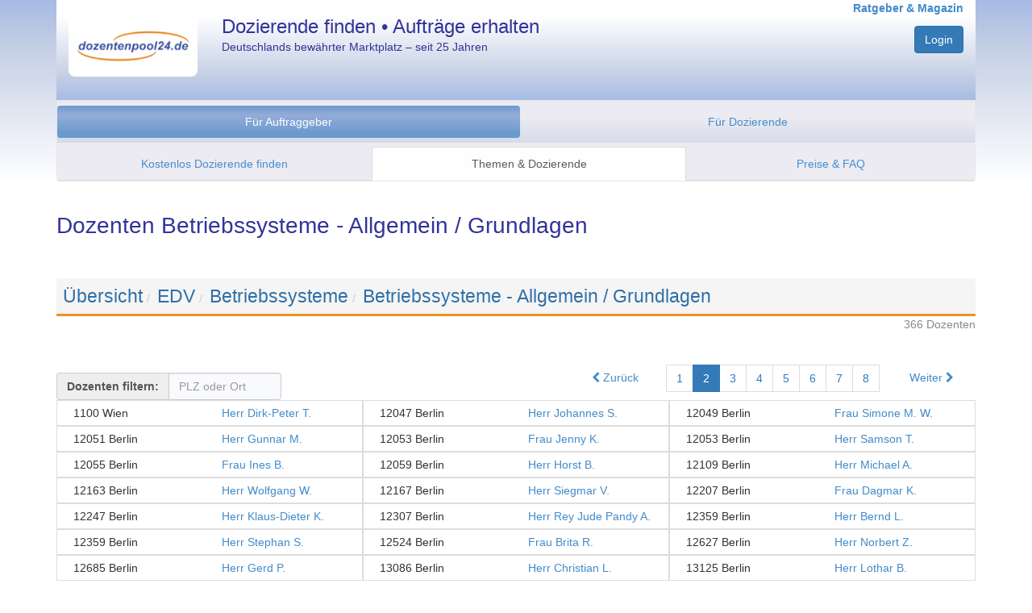

--- FILE ---
content_type: text/html; charset=utf-8
request_url: https://www.dozentenpool24.de/dozent/Dozenten-Betriebssysteme-Allgemein-Grundlagen/860?start=51
body_size: 10391
content:
<!DOCTYPE html>
<html>

    


<head once="True">
        <meta http-equiv="Content-Type" content="text/html; charset=utf-8">
        <meta http-equiv="content-language" content="de">
        <meta name="viewport" content="width=device-width, initial-scale=1.0">
        <meta name="google-site-verification" content="gL6fwBI4K3sb3rYsTLZqfVDRA0XNcLJkPY-DOLQhFw8">
        <script type="text/javascript">
        window.dp24 = window.dp24 || {};
        window.dp24.usertype = null;
        window.dp24.userid = null;
    </script>
        <link href="/static/3rd-party/bootstrap-3.3.7/css/bootstrap.min.css" rel="stylesheet" type="text/css">
        <link href="/static/shared/bootstrap-dp24.css?v=287d0cdb" rel="stylesheet" type="text/css">
        <script src="/static/3rd-party/jquery-3.2.1/jquery-3.2.1.min.js"></script>
        <script src="/static/3rd-party/bootstrap-3.3.7/js/bootstrap.min.js"></script>
        <script type="text/javascript" src="https://app.rybbit.io/api/script.js" data-site-id="94c1e80da404"></script>
    <meta name="description" content="366 Dozenten für Betriebssysteme - Allgemein / Grundlagen • Jetzt kostenlos anmelden &amp; Dozenten oder Jobs finden!">
    <link rel="canonical" href="https://www.dozentenpool24.de/dozent/Dozenten-Betriebssysteme-Allgemein-Grundlagen/860?start=51">
    <title>Dozenten Betriebssysteme - Allgemein / Grundlagen • dozentenpool24</title>
    <link rel="prev" href="https://www.dozentenpool24.de/dozent/Dozenten-Betriebssysteme-Allgemein-Grundlagen/860">
    <link rel="next" href="https://www.dozentenpool24.de/dozent/Dozenten-Betriebssysteme-Allgemein-Grundlagen/860?start=102">
            <script type="text/javascript">
        window.dp24 = window.dp24 || {};
        dp24.analytics = dp24.analytics || {};
        dp24.analytics.analyticsUID = "G-VL4ZP005XW";
        dp24.analytics.measurementEndpoint = '/analytics';
    </script><script src="/analytics/js" type="text/javascript"></script>
        <script type="text/javascript">jQuery.noConflict();</script><script src="/static/3rd-party/lodash-4.17.4/lodash.min.js?v=287d0cdb" type="text/javascript"></script><script src="/static/3rd-party/backbonejs-1.4.0/backbone-min.js?v=287d0cdb" type="text/javascript"></script><script src="/static/3rd-party/klass.4364127fec.min.js?v=287d0cdb" type="text/javascript"></script><script src="/static/shared/logging.js?v=287d0cdb" type="text/javascript"></script><script src="/static/shared/dp24-view.js?v=287d0cdb" type="text/javascript"></script><script src="/static/3rd-party/handlebars-4.0.10/handlebars.min.js?v=287d0cdb" type="text/javascript"></script><script src="/static/3rd-party/url-search-params-0.10.0/url-search-params.js?v=287d0cdb" type="text/javascript"></script><script src="/static/javascript/dp24_utils.js?v=287d0cdb" type="text/javascript"></script><script src="/static/javascript/controllers/public-dozentenlisting.js?v=287d0cdb" type="text/javascript"></script><script type="text/javascript">dp24.dozentenlisting.embedded_data = [{"name": "Herr Dirk-Peter T.", "adressen": ["1100 Wien"], "weiblich": false, "url_profilbild": null, "url_profil": "https://www.dozentenpool24.de/dozentenprofil/Dozent-Dirk-Peter-T/10999", "id": 10999, "job_title": null}, {"name": "Herr Johannes S.", "adressen": ["12047 Berlin"], "weiblich": false, "url_profilbild": null, "url_profil": "https://www.dozentenpool24.de/dozentenprofil/Dozent-Johannes-S/2840", "id": 2840, "job_title": null}, {"name": "Frau Simone M. W.", "adressen": ["12049 Berlin"], "weiblich": true, "url_profilbild": "https://www.dozentenpool24.de/profilbild/25130.jpg", "url_profil": "https://www.dozentenpool24.de/dozentenprofil/Dozentin-Simone-M-W/25130", "id": 25130, "job_title": null}, {"name": "Herr Gunnar M.", "adressen": ["12051 Berlin"], "weiblich": false, "url_profilbild": "https://www.dozentenpool24.de/profilbild/5560.jpg", "url_profil": "https://www.dozentenpool24.de/dozentenprofil/Dozent-Gunnar-M/5560", "id": 5560, "job_title": null}, {"name": "Frau Jenny K.", "adressen": ["12053 Berlin"], "weiblich": true, "url_profilbild": null, "url_profil": "https://www.dozentenpool24.de/dozentenprofil/Dozentin-Jenny-K/17088", "id": 17088, "job_title": null}, {"name": "Herr Samson T.", "adressen": ["12053 Berlin"], "weiblich": false, "url_profilbild": "https://www.dozentenpool24.de/profilbild/20698.jpg", "url_profil": "https://www.dozentenpool24.de/dozentenprofil/Dozent-Samson-T/20698", "id": 20698, "job_title": null}, {"name": "Frau Ines B.", "adressen": ["12055 Berlin"], "weiblich": true, "url_profilbild": null, "url_profil": "https://www.dozentenpool24.de/dozentenprofil/Dozentin-Ines-B/6879", "id": 6879, "job_title": null}, {"name": "Herr Horst B.", "adressen": ["12059 Berlin"], "weiblich": false, "url_profilbild": null, "url_profil": "https://www.dozentenpool24.de/dozentenprofil/Dozent-Horst-B/26", "id": 26, "job_title": null}, {"name": "Herr Michael A.", "adressen": ["12109 Berlin"], "weiblich": false, "url_profilbild": null, "url_profil": "https://www.dozentenpool24.de/dozentenprofil/Dozent-Michael-A/507", "id": 507, "job_title": null}, {"name": "Herr Wolfgang W.", "adressen": ["12163 Berlin"], "weiblich": false, "url_profilbild": null, "url_profil": "https://www.dozentenpool24.de/dozentenprofil/Dozent-Wolfgang-W/2065", "id": 2065, "job_title": null}, {"name": "Herr Siegmar V.", "adressen": ["12167 Berlin"], "weiblich": false, "url_profilbild": null, "url_profil": "https://www.dozentenpool24.de/dozentenprofil/Dozent-Siegmar-V/39396", "id": 39396, "job_title": null}, {"name": "Frau Dagmar K.", "adressen": ["12207 Berlin"], "weiblich": true, "url_profilbild": null, "url_profil": "https://www.dozentenpool24.de/dozentenprofil/Dozentin-Dagmar-K/15646", "id": 15646, "job_title": null}, {"name": "Herr Klaus-Dieter K.", "adressen": ["12247 Berlin"], "weiblich": false, "url_profilbild": null, "url_profil": "https://www.dozentenpool24.de/dozentenprofil/Dozent-Klaus-Dieter-K/9067", "id": 9067, "job_title": null}, {"name": "Herr Rey Jude Pandy A.", "adressen": ["12307 Berlin"], "weiblich": false, "url_profilbild": null, "url_profil": "https://www.dozentenpool24.de/dozentenprofil/Dozent-Rey-Jude-Pandy-A/5178", "id": 5178, "job_title": null}, {"name": "Herr Bernd L.", "adressen": ["12359 Berlin"], "weiblich": false, "url_profilbild": null, "url_profil": "https://www.dozentenpool24.de/dozentenprofil/Dozent-Bernd-L/3964", "id": 3964, "job_title": null}, {"name": "Herr Stephan S.", "adressen": ["12359 Berlin"], "weiblich": false, "url_profilbild": "https://www.dozentenpool24.de/profilbild/27458.jpg", "url_profil": "https://www.dozentenpool24.de/dozentenprofil/Dozent-Stephan-S/27458", "id": 27458, "job_title": null}, {"name": "Frau Brita R.", "adressen": ["12524 Berlin"], "weiblich": true, "url_profilbild": null, "url_profil": "https://www.dozentenpool24.de/dozentenprofil/Dozentin-Brita-R/14685", "id": 14685, "job_title": null}, {"name": "Herr Norbert Z.", "adressen": ["12627 Berlin"], "weiblich": false, "url_profilbild": null, "url_profil": "https://www.dozentenpool24.de/dozentenprofil/Dozent-Norbert-Z/37114", "id": 37114, "job_title": null}, {"name": "Herr Gerd P.", "adressen": ["12685 Berlin"], "weiblich": false, "url_profilbild": "https://www.dozentenpool24.de/profilbild/15871.jpg", "url_profil": "https://www.dozentenpool24.de/dozentenprofil/Dozent-Gerd-P/15871", "id": 15871, "job_title": null}, {"name": "Herr Christian L.", "adressen": ["13086 Berlin"], "weiblich": false, "url_profilbild": null, "url_profil": "https://www.dozentenpool24.de/dozentenprofil/Dozent-Christian-L/4980", "id": 4980, "job_title": null}, {"name": "Herr Lothar B.", "adressen": ["13125 Berlin"], "weiblich": false, "url_profilbild": "https://www.dozentenpool24.de/profilbild/10481.jpg", "url_profil": "https://www.dozentenpool24.de/dozentenprofil/Dozent-Lothar-B/10481", "id": 10481, "job_title": null}, {"name": "Herr Dietmar S.", "adressen": ["13156 Berlin"], "weiblich": false, "url_profilbild": null, "url_profil": "https://www.dozentenpool24.de/dozentenprofil/Dozent-Dietmar-S/2476", "id": 2476, "job_title": null}, {"name": "Frau Rebecca D.", "adressen": ["13189 Berlin"], "weiblich": true, "url_profilbild": null, "url_profil": "https://www.dozentenpool24.de/dozentenprofil/Dozentin-Rebecca-D/278", "id": 278, "job_title": null}, {"name": "Herr Olaf F.", "adressen": ["13355 Berlin"], "weiblich": false, "url_profilbild": null, "url_profil": "https://www.dozentenpool24.de/dozentenprofil/Dozent-Olaf-F/27173", "id": 27173, "job_title": null}, {"name": "Herr Christoph P.", "adressen": ["13405 Berlin"], "weiblich": false, "url_profilbild": "https://www.dozentenpool24.de/profilbild/8512.jpg", "url_profil": "https://www.dozentenpool24.de/dozentenprofil/Dozent-Christoph-P/8512", "id": 8512, "job_title": null}, {"name": "Herr Thomas K.", "adressen": ["13439 Berlin"], "weiblich": false, "url_profilbild": null, "url_profil": "https://www.dozentenpool24.de/dozentenprofil/Dozent-Thomas-K/13380", "id": 13380, "job_title": null}, {"name": "Herr Wolfgang D.", "adressen": ["13585 Berlin"], "weiblich": false, "url_profilbild": null, "url_profil": "https://www.dozentenpool24.de/dozentenprofil/Dozent-Wolfgang-D/2031", "id": 2031, "job_title": null}, {"name": "Herr Wolfgang H.", "adressen": ["13585 Berlin"], "weiblich": false, "url_profilbild": "https://www.dozentenpool24.de/profilbild/10987.jpg", "url_profil": "https://www.dozentenpool24.de/dozentenprofil/Dozent-Wolfgang-H/10987", "id": 10987, "job_title": null}, {"name": "Herr Dirk Marc G.", "adressen": ["13585 Berlin"], "weiblich": false, "url_profilbild": null, "url_profil": "https://www.dozentenpool24.de/dozentenprofil/Dozent-Dirk-Marc-G/12485", "id": 12485, "job_title": null}, {"name": "Herr Markus S.", "adressen": ["13597 Berlin"], "weiblich": false, "url_profilbild": "https://www.dozentenpool24.de/profilbild/1978.jpg", "url_profil": "https://www.dozentenpool24.de/dozentenprofil/Dozent-Markus-S/1978", "id": 1978, "job_title": null}, {"name": "Frau Birsen S.", "adressen": ["13597 Berlin"], "weiblich": true, "url_profilbild": "https://www.dozentenpool24.de/profilbild/19942.jpg", "url_profil": "https://www.dozentenpool24.de/dozentenprofil/Dozentin-Birsen-S/19942", "id": 19942, "job_title": null}, {"name": "Herr Volker R.", "adressen": ["13629 Berlin"], "weiblich": false, "url_profilbild": "https://www.dozentenpool24.de/profilbild/18626.jpg", "url_profil": "https://www.dozentenpool24.de/dozentenprofil/Dozent-Volker-R/18626", "id": 18626, "job_title": null}, {"name": "Herr Hans-Albrecht M.", "adressen": ["14052 Berlin"], "weiblich": false, "url_profilbild": "https://www.dozentenpool24.de/profilbild/27403.jpg", "url_profil": "https://www.dozentenpool24.de/dozentenprofil/Dozent-Hans-Albrecht-M/27403", "id": 27403, "job_title": null}, {"name": "Frau Mariola S.", "adressen": ["14059 Berlin"], "weiblich": true, "url_profilbild": "https://www.dozentenpool24.de/profilbild/26285.jpg", "url_profil": "https://www.dozentenpool24.de/dozentenprofil/Dozentin-Mariola-S/26285", "id": 26285, "job_title": null}, {"name": "Herr G\u00fcrsel S.", "adressen": ["14163 Berlin"], "weiblich": false, "url_profilbild": null, "url_profil": "https://www.dozentenpool24.de/dozentenprofil/Dozent-Gursel-S/14138", "id": 14138, "job_title": null}, {"name": "Herr Mathias M.", "adressen": ["14476 Golm"], "weiblich": false, "url_profilbild": null, "url_profil": "https://www.dozentenpool24.de/dozentenprofil/Dozent-Mathias-M/1289", "id": 1289, "job_title": null}, {"name": "Herr Axel P.", "adressen": ["14480 Potsdam"], "weiblich": false, "url_profilbild": null, "url_profil": "https://www.dozentenpool24.de/dozentenprofil/Dozent-Axel-P/1813", "id": 1813, "job_title": null}, {"name": "Herr Volker F.", "adressen": ["14558 Bergholz-Rehbr\u00fccke"], "weiblich": false, "url_profilbild": null, "url_profil": "https://www.dozentenpool24.de/dozentenprofil/Dozent-Volker-F/12149", "id": 12149, "job_title": null}, {"name": "Frau Cornelia W.", "adressen": ["14727 Premnitz"], "weiblich": true, "url_profilbild": null, "url_profil": "https://www.dozentenpool24.de/dozentenprofil/Dozentin-Cornelia-W/25628", "id": 25628, "job_title": null}, {"name": "Herr Jan H.", "adressen": ["14770 Brandenburg"], "weiblich": false, "url_profilbild": null, "url_profil": "https://www.dozentenpool24.de/dozentenprofil/Dozent-Jan-H/4818", "id": 4818, "job_title": null}, {"name": "Frau Barbara B.", "adressen": ["15370 Fredersdorf"], "weiblich": true, "url_profilbild": "https://www.dozentenpool24.de/profilbild/3797.jpg", "url_profil": "https://www.dozentenpool24.de/dozentenprofil/Dozentin-Barbara-B/3797", "id": 3797, "job_title": null}, {"name": "Herr Chris S.", "adressen": ["15517 F\u00fcrstenwalde"], "weiblich": false, "url_profilbild": "https://www.dozentenpool24.de/profilbild/26382.jpg", "url_profil": "https://www.dozentenpool24.de/dozentenprofil/Dozent-Chris-S/26382", "id": 26382, "job_title": null}, {"name": "Herr Marco K.", "adressen": ["15738 Zeuthen"], "weiblich": false, "url_profilbild": null, "url_profil": "https://www.dozentenpool24.de/dozentenprofil/Dozent-Marco-K/10795", "id": 10795, "job_title": null}, {"name": "Herr Ants B.", "adressen": ["15848 Beeskow OT Schneeberg"], "weiblich": false, "url_profilbild": null, "url_profil": "https://www.dozentenpool24.de/dozentenprofil/Dozent-Ants-B/5331", "id": 5331, "job_title": null}, {"name": "Herr Uwe N.", "adressen": ["15926 Heideblick"], "weiblich": false, "url_profilbild": null, "url_profil": "https://www.dozentenpool24.de/dozentenprofil/Dozent-Uwe-N/11989", "id": 11989, "job_title": null}, {"name": "Herr Wolfgang G.", "adressen": ["16352 Basdorf b. Berlin"], "weiblich": false, "url_profilbild": null, "url_profil": "https://www.dozentenpool24.de/dozentenprofil/Dozent-Wolfgang-G/4032", "id": 4032, "job_title": null}, {"name": "Herr Christian K.", "adressen": ["16356 Werneuchen"], "weiblich": false, "url_profilbild": null, "url_profil": "https://www.dozentenpool24.de/dozentenprofil/Dozent-Christian-K/5096", "id": 5096, "job_title": null}, {"name": "Herr Ralf L.", "adressen": ["16515 Oranienburg"], "weiblich": false, "url_profilbild": null, "url_profil": "https://www.dozentenpool24.de/dozentenprofil/Dozent-Ralf-L/2906", "id": 2906, "job_title": null}, {"name": "Herr Dirk E.", "adressen": ["16833 St\u00f6ffin"], "weiblich": false, "url_profilbild": "https://www.dozentenpool24.de/profilbild/11318.jpg", "url_profil": "https://www.dozentenpool24.de/dozentenprofil/Dozent-Dirk-E/11318", "id": 11318, "job_title": null}, {"name": "Herr Eugen F.", "adressen": ["17034 Neubrandenburg"], "weiblich": false, "url_profilbild": null, "url_profil": "https://www.dozentenpool24.de/dozentenprofil/Dozent-Eugen-F/36731", "id": 36731, "job_title": null}, {"name": "Herr Christian W.", "adressen": ["17268 Templin"], "weiblich": false, "url_profilbild": null, "url_profil": "https://www.dozentenpool24.de/dozentenprofil/Dozent-Christian-W/10881", "id": 10881, "job_title": null}];</script><script type="text/javascript">jQuery(document).ready(function() {
        dp24.dozentenlisting.page = new dp24.dozentenlisting.Page({});
        dp24.dozentenlisting.page.initPage();
    });
</script>
        <link href="/static/3rd-party/font-awesome-4.7.0/css/font-awesome.min.css?v=287d0cdb" rel="stylesheet" type="text/css"></link>
            <script>
                jQuery(document).ready(function() {
                    jQuery('input[name="is_js_enabled"]').val('True');
                    jQuery("[data-toggle=popover]").popover({html:true});
				});
			</script>
	</head>
<body once="True" class="production">
        <div id="wrap">
            <div id="head" class="container-fluid">
                <div class="container">
                    <div class="row header hidden-print">
                        <div class="col-xs-4 col-sm-3 col-md-2" style="margin-top:20px;">
                            <a href="/" title=""><img src="/static/images/dp24_logo.png" alt="dp24" style="border-radius: 0 0 8px 8px; width: 100%; height: auto;"></a>
                        </div>
                        <div class="col-sm-5  hidden-xs hp_titel">
                            Dozierende finden • Aufträge erhalten
                            <p style="font-size: 0.6em; font-weight: normal; margin-top: 5px;">Deutschlands bewährter Marktplatz – seit 25 Jahren</p>
                        </div>
                        <div class="col-xs-8 col-sm-4 col-md-5 text-right">
                            <a style="margin-top:6px; font-size: 14px; font-weight: bold;" href="https://www.dozentenpool24.de/info/" target="_self" title="Informationen und Ratgeber für Dozenten und Auftraggeber">Ratgeber &amp; Magazin</a>
                                    <input type="hidden" name="is_js_enabled" value="false">
                                    <div class="form-group text-right" style="margin-top:12px">
                                        <div>
                                        <div>
                                            <a class="btn dp24-btn-primary" href="/do_login" title="Zum persönlichen Nutzerbereich">Login</a>
                                        </div>
                                        </div>
									</div>
                        </div>
                    </div>
                    
<div class="" style="">
  <div class="navbar navbar-default">
      <div class="navbar-header">
          <button type="button" class="navbar-toggle" data-toggle="collapse" data-target="#navbar-collapse-menu" aria-expanded="false">
              <span class="sr-only">Navigation ein-/ausblenden</span>
              <span class="icon-bar"></span>
              <span class="icon-bar"></span>
              <span class="icon-bar"></span>
          </button>
      </div>
          <div class="dp24-tab-container navbar-collapse collapse" id="navbar-collapse-menu">
              <div class="row menue hidden-print">
<div style="margin:6px 0;">
<ul class="nav nav-pills nav-justified">
  <li class="active selected">
    <a href="/neue_anfrage_eingeben" title="Alle Services und Informationen für Unternehmen und Bildungsträger." class="">Für Auftraggeber</a>
  </li>
  <li>
  <a href="/dozenten_registrieren" title="Informationen zur Registrierung, Auftragssuche und Ihren Konditionen.">Für Dozierende</a></li>
</ul>
</div>
<div class="row menue2 hidden-print">
  <ul class="nav nav-tabs nav-justified">
    <li>
      <a href="/neue_anfrage_eingeben" title="Starten Sie hier Ihre unverbindliche &amp; kostenlose Anfrage.">Kostenlos Dozierende finden</a></li>
    <li class="active selected">
      <a href="/thema/?fuer_dozenten=0" title="Durchstöbern Sie unsere Fachthemen und finden Sie darin passende Experten.">Themen &amp; Dozierende</a></li>
    <li>
      <a href="/fuer_bildungstraeger_konditionen" title="Warum unser Service für Auftraggeber kostenlos ist.">Preise &amp; FAQ</a></li>
  </ul>
</div>
              </div>
          </div>
  </div>
</div>

				</div> <!-- /.container -->
			</div> <!-- /.head -->
			<div class="container" id="content">
    <h1>Dozenten Betriebssysteme - Allgemein / Grundlagen</h1>
    <br>
    <!-- Breadcrump  -->
    <ol class="breadcrumb dp24-thema-breadcrumb">
      <li><a href="https://www.dozentenpool24.de/thema/ " class="no_underline dp24-thema-breadcrumb-eintrag">Übersicht</a></li><li><a href="https://www.dozentenpool24.de/thema/EDV/3?pfad=1 " class="no_underline dp24-thema-breadcrumb-eintrag">EDV</a></li><li><a href="https://www.dozentenpool24.de/thema/Betriebssysteme/22756?pfad=1-3 " class="no_underline dp24-thema-breadcrumb-eintrag">Betriebssysteme</a></li><li><a href="https://www.dozentenpool24.de/dozent/Dozenten-Betriebssysteme-Allgemein-Grundlagen/860?pfad=1-3-22756 " class="no_underline dp24-thema-breadcrumb-eintrag">Betriebssysteme - Allgemein / Grundlagen</a></li>
    </ol>
    <div class="pull-right">
      <div style="color: #888;">
        366 Dozenten
      </div>
    </div>
    <br><br>
    <div class="pull-right" style="margin-top:15px">
      <nav class="paginator">
	<ul class="pagination">
		<li class="paginator-prev">
			<span>
				<a href="https://www.dozentenpool24.de/dozent/Dozenten-Betriebssysteme-Allgemein-Grundlagen/860"><i class="fa fa-chevron-left" aria-hidden="true"></i> Zurück</a>
			</span>
		</li>
		<li class="paginator-nr ">
			<a href="https://www.dozentenpool24.de/dozent/Dozenten-Betriebssysteme-Allgemein-Grundlagen/860">1</a>
		</li><li class="paginator-nr active">
			<a href="https://www.dozentenpool24.de/dozent/Dozenten-Betriebssysteme-Allgemein-Grundlagen/860?start=51">2</a>
		</li><li class="paginator-nr ">
			<a href="https://www.dozentenpool24.de/dozent/Dozenten-Betriebssysteme-Allgemein-Grundlagen/860?start=102">3</a>
		</li><li class="paginator-nr ">
			<a href="https://www.dozentenpool24.de/dozent/Dozenten-Betriebssysteme-Allgemein-Grundlagen/860?start=153">4</a>
		</li><li class="paginator-nr ">
			<a href="https://www.dozentenpool24.de/dozent/Dozenten-Betriebssysteme-Allgemein-Grundlagen/860?start=204">5</a>
		</li><li class="paginator-nr ">
			<a href="https://www.dozentenpool24.de/dozent/Dozenten-Betriebssysteme-Allgemein-Grundlagen/860?start=255">6</a>
		</li><li class="paginator-nr ">
			<a href="https://www.dozentenpool24.de/dozent/Dozenten-Betriebssysteme-Allgemein-Grundlagen/860?start=306">7</a>
		</li><li class="paginator-nr ">
			<a href="https://www.dozentenpool24.de/dozent/Dozenten-Betriebssysteme-Allgemein-Grundlagen/860?start=357">8</a>
		</li>
		<li class="paginator-next">
			<span>
				<a href="https://www.dozentenpool24.de/dozent/Dozenten-Betriebssysteme-Allgemein-Grundlagen/860?start=102">Weiter <i class="fa fa-chevron-right" aria-hidden="true"></i></a>
			</span>
		</li>
	</ul>
	<div class="jstemplate" style="display: none;">
		<li class="paginator-nr"><a data-page-number="{{ nr }}" href="#">{{ nr }}</a></li>
	</div>
</nav>
    </div>
    <div class="dozentenfilter input-group" style="margin-top:30px;">
      <span class="input-group-addon" id="einfaches-addon1" style="font-weight:bold;">Dozenten filtern:</span>
      <input class="form-control" type="text" name="search" placeholder="PLZ oder Ort" autocomplete="off">
    </div>
    <div id="dozentenliste" data-fetch-url="https://www.dozentenpool24.de/dozentenlisting_json/860">
      <div class="jstemplate" style="display: none;">
        <div class="Card_StandardD_Grid ansicht_abgeschnitten col-md-4 col-sm-6 listItem">
          <div class="col-xs-6">
            <div>
              {{adresse}}
            </div>
          </div>
          <div class="col-xs-6">
            <a rel="nofollow" href="{{ url_profil }}" target="_blank">{{ name }}</a>
            <br><small>{{ job_title }}</small>
          </div>
          <a class="Card-clickArea" rel="nofollow" href="{{ url_profil }}">
            {{ name }} - {{#each adressen}}<span>{{this}}</span> {{/each}}
          </a>
        </div>
      </div>
      <div class="Container_StandardD_Grid listContainer">
        <div class="Card_StandardD_Grid ansicht_abgeschnitten col-md-4 col-sm-6 listItem" data-prerendered="true">
          <div class="col-xs-6">
            <div title="1100 Wien">1100 Wien</div>
          </div>
          <div class="col-xs-6">
            <a href="https://www.dozentenpool24.de/dozentenprofil/Dozent-Dirk-Peter-T/10999" title="Dozent anzeigen" target="_blank">Herr Dirk-Peter T. </a>
            <br><small></small>
          </div>
          <a class="Card-clickArea" href="https://www.dozentenpool24.de/dozentenprofil/Dozent-Dirk-Peter-T/10999" title="Dozent Herr Dirk-Peter T. anzeigen">
            Herr Dirk-Peter T. - <span> 1100 Wien </span>
          </a>
          <script type="application/ld+json">{"name": "Dirk-Peter T.", "gender": "Male", "familyName": "T.", "@context": "http://www.schema.org", "givenName": "Dirk-Peter", "homeLocation": {"@type": "Place", "address": "1100 Wien"}, "@type": "person"}</script>
        </div><div class="Card_StandardD_Grid ansicht_abgeschnitten col-md-4 col-sm-6 listItem" data-prerendered="true">
          <div class="col-xs-6">
            <div title="12047 Berlin">12047 Berlin</div>
          </div>
          <div class="col-xs-6">
            <a href="https://www.dozentenpool24.de/dozentenprofil/Dozent-Johannes-S/2840" title="Dozent anzeigen" target="_blank">Herr Johannes S. </a>
            <br><small></small>
          </div>
          <a class="Card-clickArea" href="https://www.dozentenpool24.de/dozentenprofil/Dozent-Johannes-S/2840" title="Dozent Herr Johannes S. anzeigen">
            Herr Johannes S. - <span> 12047 Berlin </span>
          </a>
          <script type="application/ld+json">{"name": "Johannes S.", "gender": "Male", "familyName": "S.", "@context": "http://www.schema.org", "givenName": "Johannes", "homeLocation": {"@type": "Place", "address": "12047 Berlin"}, "@type": "person"}</script>
        </div><div class="Card_StandardD_Grid ansicht_abgeschnitten col-md-4 col-sm-6 listItem" data-prerendered="true">
          <div class="col-xs-6">
            <div title="12049 Berlin">12049 Berlin</div>
          </div>
          <div class="col-xs-6">
            <a href="https://www.dozentenpool24.de/dozentenprofil/Dozentin-Simone-M-W/25130" title="Dozent anzeigen" target="_blank">Frau Simone M. W. </a>
            <br><small></small>
          </div>
          <a class="Card-clickArea" href="https://www.dozentenpool24.de/dozentenprofil/Dozentin-Simone-M-W/25130" title="Dozent Frau Simone M. W. anzeigen">
            Frau Simone M. W. - <span> 12049 Berlin </span>
          </a>
          <script type="application/ld+json">{"name": "Simone M. W.", "gender": "Female", "image": "https://www.dozentenpool24.de/profilbild/25130.jpg", "familyName": "W.", "@context": "http://www.schema.org", "givenName": "Simone M.", "homeLocation": {"@type": "Place", "address": "12049 Berlin"}, "@type": "person"}</script>
        </div><div class="Card_StandardD_Grid ansicht_abgeschnitten col-md-4 col-sm-6 listItem" data-prerendered="true">
          <div class="col-xs-6">
            <div title="12051 Berlin">12051 Berlin</div>
          </div>
          <div class="col-xs-6">
            <a href="https://www.dozentenpool24.de/dozentenprofil/Dozent-Gunnar-M/5560" title="Dozent anzeigen" target="_blank">Herr Gunnar M. </a>
            <br><small></small>
          </div>
          <a class="Card-clickArea" href="https://www.dozentenpool24.de/dozentenprofil/Dozent-Gunnar-M/5560" title="Dozent Herr Gunnar M. anzeigen">
            Herr Gunnar M. - <span> 12051 Berlin </span>
          </a>
          <script type="application/ld+json">{"name": "Gunnar M.", "gender": "Male", "image": "https://www.dozentenpool24.de/profilbild/5560.jpg", "familyName": "M.", "@context": "http://www.schema.org", "givenName": "Gunnar", "homeLocation": {"@type": "Place", "address": "12051 Berlin"}, "@type": "person"}</script>
        </div><div class="Card_StandardD_Grid ansicht_abgeschnitten col-md-4 col-sm-6 listItem" data-prerendered="true">
          <div class="col-xs-6">
            <div title="12053 Berlin">12053 Berlin</div>
          </div>
          <div class="col-xs-6">
            <a href="https://www.dozentenpool24.de/dozentenprofil/Dozentin-Jenny-K/17088" title="Dozent anzeigen" target="_blank">Frau Jenny K. </a>
            <br><small></small>
          </div>
          <a class="Card-clickArea" href="https://www.dozentenpool24.de/dozentenprofil/Dozentin-Jenny-K/17088" title="Dozent Frau Jenny K. anzeigen">
            Frau Jenny K. - <span> 12053 Berlin </span>
          </a>
          <script type="application/ld+json">{"name": "Jenny K.", "gender": "Female", "familyName": "K.", "@context": "http://www.schema.org", "givenName": "Jenny", "homeLocation": {"@type": "Place", "address": "12053 Berlin"}, "@type": "person"}</script>
        </div><div class="Card_StandardD_Grid ansicht_abgeschnitten col-md-4 col-sm-6 listItem" data-prerendered="true">
          <div class="col-xs-6">
            <div title="12053 Berlin">12053 Berlin</div>
          </div>
          <div class="col-xs-6">
            <a href="https://www.dozentenpool24.de/dozentenprofil/Dozent-Samson-T/20698" title="Dozent anzeigen" target="_blank">Herr Samson T. </a>
            <br><small></small>
          </div>
          <a class="Card-clickArea" href="https://www.dozentenpool24.de/dozentenprofil/Dozent-Samson-T/20698" title="Dozent Herr Samson T. anzeigen">
            Herr Samson T. - <span> 12053 Berlin </span>
          </a>
          <script type="application/ld+json">{"name": "Samson T.", "gender": "Male", "image": "https://www.dozentenpool24.de/profilbild/20698.jpg", "familyName": "T.", "@context": "http://www.schema.org", "givenName": "Samson", "homeLocation": {"@type": "Place", "address": "12053 Berlin"}, "@type": "person"}</script>
        </div><div class="Card_StandardD_Grid ansicht_abgeschnitten col-md-4 col-sm-6 listItem" data-prerendered="true">
          <div class="col-xs-6">
            <div title="12055 Berlin">12055 Berlin</div>
          </div>
          <div class="col-xs-6">
            <a href="https://www.dozentenpool24.de/dozentenprofil/Dozentin-Ines-B/6879" title="Dozent anzeigen" target="_blank">Frau Ines B. </a>
            <br><small></small>
          </div>
          <a class="Card-clickArea" href="https://www.dozentenpool24.de/dozentenprofil/Dozentin-Ines-B/6879" title="Dozent Frau Ines B. anzeigen">
            Frau Ines B. - <span> 12055 Berlin </span>
          </a>
          <script type="application/ld+json">{"name": "Ines B.", "gender": "Female", "familyName": "B.", "@context": "http://www.schema.org", "givenName": "Ines", "homeLocation": {"@type": "Place", "address": "12055 Berlin"}, "@type": "person"}</script>
        </div><div class="Card_StandardD_Grid ansicht_abgeschnitten col-md-4 col-sm-6 listItem" data-prerendered="true">
          <div class="col-xs-6">
            <div title="12059 Berlin">12059 Berlin</div>
          </div>
          <div class="col-xs-6">
            <a href="https://www.dozentenpool24.de/dozentenprofil/Dozent-Horst-B/26" title="Dozent anzeigen" target="_blank">Herr Horst B. </a>
            <br><small></small>
          </div>
          <a class="Card-clickArea" href="https://www.dozentenpool24.de/dozentenprofil/Dozent-Horst-B/26" title="Dozent Herr Horst B. anzeigen">
            Herr Horst B. - <span> 12059 Berlin </span>
          </a>
          <script type="application/ld+json">{"name": "Horst B.", "gender": "Male", "image": "https://www.dozentenpool24.de/profilbild/26.jpg", "familyName": "B.", "@context": "http://www.schema.org", "givenName": "Horst", "homeLocation": {"@type": "Place", "address": "12059 Berlin"}, "@type": "person"}</script>
        </div><div class="Card_StandardD_Grid ansicht_abgeschnitten col-md-4 col-sm-6 listItem" data-prerendered="true">
          <div class="col-xs-6">
            <div title="12109 Berlin">12109 Berlin</div>
          </div>
          <div class="col-xs-6">
            <a href="https://www.dozentenpool24.de/dozentenprofil/Dozent-Michael-A/507" title="Dozent anzeigen" target="_blank">Herr Michael A. </a>
            <br><small></small>
          </div>
          <a class="Card-clickArea" href="https://www.dozentenpool24.de/dozentenprofil/Dozent-Michael-A/507" title="Dozent Herr Michael A. anzeigen">
            Herr Michael A. - <span> 12109 Berlin </span>
          </a>
          <script type="application/ld+json">{"name": "Michael A.", "gender": "Male", "familyName": "A.", "@context": "http://www.schema.org", "givenName": "Michael", "homeLocation": {"@type": "Place", "address": "12109 Berlin"}, "@type": "person"}</script>
        </div><div class="Card_StandardD_Grid ansicht_abgeschnitten col-md-4 col-sm-6 listItem" data-prerendered="true">
          <div class="col-xs-6">
            <div title="12163 Berlin">12163 Berlin</div>
          </div>
          <div class="col-xs-6">
            <a href="https://www.dozentenpool24.de/dozentenprofil/Dozent-Wolfgang-W/2065" title="Dozent anzeigen" target="_blank">Herr Wolfgang W. </a>
            <br><small></small>
          </div>
          <a class="Card-clickArea" href="https://www.dozentenpool24.de/dozentenprofil/Dozent-Wolfgang-W/2065" title="Dozent Herr Wolfgang W. anzeigen">
            Herr Wolfgang W. - <span> 12163 Berlin </span>
          </a>
          <script type="application/ld+json">{"name": "Wolfgang W.", "gender": "Male", "familyName": "W.", "@context": "http://www.schema.org", "givenName": "Wolfgang", "homeLocation": {"@type": "Place", "address": "12163 Berlin"}, "@type": "person"}</script>
        </div><div class="Card_StandardD_Grid ansicht_abgeschnitten col-md-4 col-sm-6 listItem" data-prerendered="true">
          <div class="col-xs-6">
            <div title="12167 Berlin">12167 Berlin</div>
          </div>
          <div class="col-xs-6">
            <a href="https://www.dozentenpool24.de/dozentenprofil/Dozent-Siegmar-V/39396" title="Dozent anzeigen" target="_blank">Herr Siegmar V. </a>
            <br><small></small>
          </div>
          <a class="Card-clickArea" href="https://www.dozentenpool24.de/dozentenprofil/Dozent-Siegmar-V/39396" title="Dozent Herr Siegmar V. anzeigen">
            Herr Siegmar V. - <span> 12167 Berlin </span>
          </a>
          <script type="application/ld+json">{"name": "Siegmar V.", "gender": "Male", "familyName": "V.", "@context": "http://www.schema.org", "givenName": "Siegmar", "homeLocation": {"@type": "Place", "address": "12167 Berlin"}, "@type": "person"}</script>
        </div><div class="Card_StandardD_Grid ansicht_abgeschnitten col-md-4 col-sm-6 listItem" data-prerendered="true">
          <div class="col-xs-6">
            <div title="12207 Berlin">12207 Berlin</div>
          </div>
          <div class="col-xs-6">
            <a href="https://www.dozentenpool24.de/dozentenprofil/Dozentin-Dagmar-K/15646" title="Dozent anzeigen" target="_blank">Frau Dagmar K. </a>
            <br><small></small>
          </div>
          <a class="Card-clickArea" href="https://www.dozentenpool24.de/dozentenprofil/Dozentin-Dagmar-K/15646" title="Dozent Frau Dagmar K. anzeigen">
            Frau Dagmar K. - <span> 12207 Berlin </span>
          </a>
          <script type="application/ld+json">{"name": "Dagmar K.", "gender": "Female", "image": "https://www.dozentenpool24.de/profilbild/15646.jpg", "familyName": "K.", "@context": "http://www.schema.org", "givenName": "Dagmar", "homeLocation": {"@type": "Place", "address": "12207 Berlin"}, "@type": "person"}</script>
        </div><div class="Card_StandardD_Grid ansicht_abgeschnitten col-md-4 col-sm-6 listItem" data-prerendered="true">
          <div class="col-xs-6">
            <div title="12247 Berlin">12247 Berlin</div>
          </div>
          <div class="col-xs-6">
            <a href="https://www.dozentenpool24.de/dozentenprofil/Dozent-Klaus-Dieter-K/9067" title="Dozent anzeigen" target="_blank">Herr Klaus-Dieter K. </a>
            <br><small></small>
          </div>
          <a class="Card-clickArea" href="https://www.dozentenpool24.de/dozentenprofil/Dozent-Klaus-Dieter-K/9067" title="Dozent Herr Klaus-Dieter K. anzeigen">
            Herr Klaus-Dieter K. - <span> 12247 Berlin </span>
          </a>
          <script type="application/ld+json">{"name": "Klaus-Dieter K.", "gender": "Male", "image": "https://www.dozentenpool24.de/profilbild/9067.jpg", "familyName": "K.", "@context": "http://www.schema.org", "givenName": "Klaus-Dieter", "homeLocation": {"@type": "Place", "address": "12247 Berlin"}, "@type": "person"}</script>
        </div><div class="Card_StandardD_Grid ansicht_abgeschnitten col-md-4 col-sm-6 listItem" data-prerendered="true">
          <div class="col-xs-6">
            <div title="12307 Berlin">12307 Berlin</div>
          </div>
          <div class="col-xs-6">
            <a href="https://www.dozentenpool24.de/dozentenprofil/Dozent-Rey-Jude-Pandy-A/5178" title="Dozent anzeigen" target="_blank">Herr Rey Jude Pandy A. </a>
            <br><small></small>
          </div>
          <a class="Card-clickArea" href="https://www.dozentenpool24.de/dozentenprofil/Dozent-Rey-Jude-Pandy-A/5178" title="Dozent Herr Rey Jude Pandy A. anzeigen">
            Herr Rey Jude Pandy A. - <span> 12307 Berlin </span>
          </a>
          <script type="application/ld+json">{"name": "Rey Jude Pandy A.", "gender": "Male", "familyName": "A.", "@context": "http://www.schema.org", "givenName": "Rey Jude Pandy", "homeLocation": {"@type": "Place", "address": "12307 Berlin"}, "@type": "person"}</script>
        </div><div class="Card_StandardD_Grid ansicht_abgeschnitten col-md-4 col-sm-6 listItem" data-prerendered="true">
          <div class="col-xs-6">
            <div title="12359 Berlin">12359 Berlin</div>
          </div>
          <div class="col-xs-6">
            <a href="https://www.dozentenpool24.de/dozentenprofil/Dozent-Bernd-L/3964" title="Dozent anzeigen" target="_blank">Herr Bernd L. </a>
            <br><small></small>
          </div>
          <a class="Card-clickArea" href="https://www.dozentenpool24.de/dozentenprofil/Dozent-Bernd-L/3964" title="Dozent Herr Bernd L. anzeigen">
            Herr Bernd L. - <span> 12359 Berlin </span>
          </a>
          <script type="application/ld+json">{"name": "Bernd L.", "gender": "Male", "image": "https://www.dozentenpool24.de/profilbild/3964.jpg", "familyName": "L.", "@context": "http://www.schema.org", "givenName": "Bernd", "homeLocation": {"@type": "Place", "address": "12359 Berlin"}, "@type": "person"}</script>
        </div><div class="Card_StandardD_Grid ansicht_abgeschnitten col-md-4 col-sm-6 listItem" data-prerendered="true">
          <div class="col-xs-6">
            <div title="12359 Berlin">12359 Berlin</div>
          </div>
          <div class="col-xs-6">
            <a href="https://www.dozentenpool24.de/dozentenprofil/Dozent-Stephan-S/27458" title="Dozent anzeigen" target="_blank">Herr Stephan S. </a>
            <br><small></small>
          </div>
          <a class="Card-clickArea" href="https://www.dozentenpool24.de/dozentenprofil/Dozent-Stephan-S/27458" title="Dozent Herr Stephan S. anzeigen">
            Herr Stephan S. - <span> 12359 Berlin </span>
          </a>
          <script type="application/ld+json">{"name": "Stephan S.", "gender": "Male", "image": "https://www.dozentenpool24.de/profilbild/27458.jpg", "familyName": "S.", "@context": "http://www.schema.org", "givenName": "Stephan", "homeLocation": {"@type": "Place", "address": "12359 Berlin"}, "@type": "person"}</script>
        </div><div class="Card_StandardD_Grid ansicht_abgeschnitten col-md-4 col-sm-6 listItem" data-prerendered="true">
          <div class="col-xs-6">
            <div title="12524 Berlin">12524 Berlin</div>
          </div>
          <div class="col-xs-6">
            <a href="https://www.dozentenpool24.de/dozentenprofil/Dozentin-Brita-R/14685" title="Dozent anzeigen" target="_blank">Frau Brita R. </a>
            <br><small></small>
          </div>
          <a class="Card-clickArea" href="https://www.dozentenpool24.de/dozentenprofil/Dozentin-Brita-R/14685" title="Dozent Frau Brita R. anzeigen">
            Frau Brita R. - <span> 12524 Berlin </span>
          </a>
          <script type="application/ld+json">{"name": "Brita R.", "gender": "Female", "familyName": "R.", "@context": "http://www.schema.org", "givenName": "Brita", "homeLocation": {"@type": "Place", "address": "12524 Berlin"}, "@type": "person"}</script>
        </div><div class="Card_StandardD_Grid ansicht_abgeschnitten col-md-4 col-sm-6 listItem" data-prerendered="true">
          <div class="col-xs-6">
            <div title="12627 Berlin">12627 Berlin</div>
          </div>
          <div class="col-xs-6">
            <a href="https://www.dozentenpool24.de/dozentenprofil/Dozent-Norbert-Z/37114" title="Dozent anzeigen" target="_blank">Herr Norbert Z. </a>
            <br><small></small>
          </div>
          <a class="Card-clickArea" href="https://www.dozentenpool24.de/dozentenprofil/Dozent-Norbert-Z/37114" title="Dozent Herr Norbert Z. anzeigen">
            Herr Norbert Z. - <span> 12627 Berlin </span>
          </a>
          <script type="application/ld+json">{"name": "Norbert Z.", "gender": "Male", "familyName": "Z.", "@context": "http://www.schema.org", "givenName": "Norbert", "homeLocation": {"@type": "Place", "address": "12627 Berlin"}, "@type": "person"}</script>
        </div><div class="Card_StandardD_Grid ansicht_abgeschnitten col-md-4 col-sm-6 listItem" data-prerendered="true">
          <div class="col-xs-6">
            <div title="12685 Berlin">12685 Berlin</div>
          </div>
          <div class="col-xs-6">
            <a href="https://www.dozentenpool24.de/dozentenprofil/Dozent-Gerd-P/15871" title="Dozent anzeigen" target="_blank">Herr Gerd P. </a>
            <br><small></small>
          </div>
          <a class="Card-clickArea" href="https://www.dozentenpool24.de/dozentenprofil/Dozent-Gerd-P/15871" title="Dozent Herr Gerd P. anzeigen">
            Herr Gerd P. - <span> 12685 Berlin </span>
          </a>
          <script type="application/ld+json">{"name": "Gerd P.", "gender": "Male", "image": "https://www.dozentenpool24.de/profilbild/15871.jpg", "familyName": "P.", "@context": "http://www.schema.org", "givenName": "Gerd", "homeLocation": {"@type": "Place", "address": "12685 Berlin"}, "@type": "person"}</script>
        </div><div class="Card_StandardD_Grid ansicht_abgeschnitten col-md-4 col-sm-6 listItem" data-prerendered="true">
          <div class="col-xs-6">
            <div title="13086 Berlin">13086 Berlin</div>
          </div>
          <div class="col-xs-6">
            <a href="https://www.dozentenpool24.de/dozentenprofil/Dozent-Christian-L/4980" title="Dozent anzeigen" target="_blank">Herr Christian L. </a>
            <br><small></small>
          </div>
          <a class="Card-clickArea" href="https://www.dozentenpool24.de/dozentenprofil/Dozent-Christian-L/4980" title="Dozent Herr Christian L. anzeigen">
            Herr Christian L. - <span> 13086 Berlin </span>
          </a>
          <script type="application/ld+json">{"name": "Christian L.", "gender": "Male", "familyName": "L.", "@context": "http://www.schema.org", "givenName": "Christian", "homeLocation": {"@type": "Place", "address": "13086 Berlin"}, "@type": "person"}</script>
        </div><div class="Card_StandardD_Grid ansicht_abgeschnitten col-md-4 col-sm-6 listItem" data-prerendered="true">
          <div class="col-xs-6">
            <div title="13125 Berlin">13125 Berlin</div>
          </div>
          <div class="col-xs-6">
            <a href="https://www.dozentenpool24.de/dozentenprofil/Dozent-Lothar-B/10481" title="Dozent anzeigen" target="_blank">Herr Lothar B. </a>
            <br><small></small>
          </div>
          <a class="Card-clickArea" href="https://www.dozentenpool24.de/dozentenprofil/Dozent-Lothar-B/10481" title="Dozent Herr Lothar B. anzeigen">
            Herr Lothar B. - <span> 13125 Berlin </span>
          </a>
          <script type="application/ld+json">{"name": "Lothar B.", "gender": "Male", "image": "https://www.dozentenpool24.de/profilbild/10481.jpg", "familyName": "B.", "@context": "http://www.schema.org", "givenName": "Lothar", "homeLocation": {"@type": "Place", "address": "13125 Berlin"}, "@type": "person"}</script>
        </div><div class="Card_StandardD_Grid ansicht_abgeschnitten col-md-4 col-sm-6 listItem" data-prerendered="true">
          <div class="col-xs-6">
            <div title="13156 Berlin">13156 Berlin</div>
          </div>
          <div class="col-xs-6">
            <a href="https://www.dozentenpool24.de/dozentenprofil/Dozent-Dietmar-S/2476" title="Dozent anzeigen" target="_blank">Herr Dietmar S. </a>
            <br><small></small>
          </div>
          <a class="Card-clickArea" href="https://www.dozentenpool24.de/dozentenprofil/Dozent-Dietmar-S/2476" title="Dozent Herr Dietmar S. anzeigen">
            Herr Dietmar S. - <span> 13156 Berlin </span>
          </a>
          <script type="application/ld+json">{"name": "Dietmar S.", "gender": "Male", "image": "https://www.dozentenpool24.de/profilbild/2476.jpg", "familyName": "S.", "@context": "http://www.schema.org", "givenName": "Dietmar", "homeLocation": {"@type": "Place", "address": "13156 Berlin"}, "@type": "person"}</script>
        </div><div class="Card_StandardD_Grid ansicht_abgeschnitten col-md-4 col-sm-6 listItem" data-prerendered="true">
          <div class="col-xs-6">
            <div title="13189 Berlin">13189 Berlin</div>
          </div>
          <div class="col-xs-6">
            <a href="https://www.dozentenpool24.de/dozentenprofil/Dozentin-Rebecca-D/278" title="Dozent anzeigen" target="_blank">Frau Rebecca D. </a>
            <br><small></small>
          </div>
          <a class="Card-clickArea" href="https://www.dozentenpool24.de/dozentenprofil/Dozentin-Rebecca-D/278" title="Dozent Frau Rebecca D. anzeigen">
            Frau Rebecca D. - <span> 13189 Berlin </span>
          </a>
          <script type="application/ld+json">{"name": "Rebecca D.", "gender": "Female", "image": "https://www.dozentenpool24.de/profilbild/278.jpg", "familyName": "D.", "@context": "http://www.schema.org", "givenName": "Rebecca", "homeLocation": {"@type": "Place", "address": "13189 Berlin"}, "@type": "person"}</script>
        </div><div class="Card_StandardD_Grid ansicht_abgeschnitten col-md-4 col-sm-6 listItem" data-prerendered="true">
          <div class="col-xs-6">
            <div title="13355 Berlin">13355 Berlin</div>
          </div>
          <div class="col-xs-6">
            <a href="https://www.dozentenpool24.de/dozentenprofil/Dozent-Olaf-F/27173" title="Dozent anzeigen" target="_blank">Herr Olaf F. </a>
            <br><small></small>
          </div>
          <a class="Card-clickArea" href="https://www.dozentenpool24.de/dozentenprofil/Dozent-Olaf-F/27173" title="Dozent Herr Olaf F. anzeigen">
            Herr Olaf F. - <span> 13355 Berlin </span>
          </a>
          <script type="application/ld+json">{"name": "Olaf F.", "gender": "Male", "familyName": "F.", "@context": "http://www.schema.org", "givenName": "Olaf", "homeLocation": {"@type": "Place", "address": "13355 Berlin"}, "@type": "person"}</script>
        </div><div class="Card_StandardD_Grid ansicht_abgeschnitten col-md-4 col-sm-6 listItem" data-prerendered="true">
          <div class="col-xs-6">
            <div title="13405 Berlin">13405 Berlin</div>
          </div>
          <div class="col-xs-6">
            <a href="https://www.dozentenpool24.de/dozentenprofil/Dozent-Christoph-P/8512" title="Dozent anzeigen" target="_blank">Herr Christoph P. </a>
            <br><small></small>
          </div>
          <a class="Card-clickArea" href="https://www.dozentenpool24.de/dozentenprofil/Dozent-Christoph-P/8512" title="Dozent Herr Christoph P. anzeigen">
            Herr Christoph P. - <span> 13405 Berlin </span>
          </a>
          <script type="application/ld+json">{"name": "Christoph P.", "gender": "Male", "image": "https://www.dozentenpool24.de/profilbild/8512.jpg", "familyName": "P.", "@context": "http://www.schema.org", "givenName": "Christoph", "homeLocation": {"@type": "Place", "address": "13405 Berlin"}, "@type": "person"}</script>
        </div><div class="Card_StandardD_Grid ansicht_abgeschnitten col-md-4 col-sm-6 listItem" data-prerendered="true">
          <div class="col-xs-6">
            <div title="13439 Berlin">13439 Berlin</div>
          </div>
          <div class="col-xs-6">
            <a href="https://www.dozentenpool24.de/dozentenprofil/Dozent-Thomas-K/13380" title="Dozent anzeigen" target="_blank">Herr Thomas K. </a>
            <br><small></small>
          </div>
          <a class="Card-clickArea" href="https://www.dozentenpool24.de/dozentenprofil/Dozent-Thomas-K/13380" title="Dozent Herr Thomas K. anzeigen">
            Herr Thomas K. - <span> 13439 Berlin </span>
          </a>
          <script type="application/ld+json">{"name": "Thomas K.", "gender": "Male", "familyName": "K.", "@context": "http://www.schema.org", "givenName": "Thomas", "homeLocation": {"@type": "Place", "address": "13439 Berlin"}, "@type": "person"}</script>
        </div><div class="Card_StandardD_Grid ansicht_abgeschnitten col-md-4 col-sm-6 listItem" data-prerendered="true">
          <div class="col-xs-6">
            <div title="13585 Berlin">13585 Berlin</div>
          </div>
          <div class="col-xs-6">
            <a href="https://www.dozentenpool24.de/dozentenprofil/Dozent-Wolfgang-D/2031" title="Dozent anzeigen" target="_blank">Herr Wolfgang D. </a>
            <br><small></small>
          </div>
          <a class="Card-clickArea" href="https://www.dozentenpool24.de/dozentenprofil/Dozent-Wolfgang-D/2031" title="Dozent Herr Wolfgang D. anzeigen">
            Herr Wolfgang D. - <span> 13585 Berlin </span>
          </a>
          <script type="application/ld+json">{"name": "Wolfgang D.", "gender": "Male", "familyName": "D.", "@context": "http://www.schema.org", "givenName": "Wolfgang", "homeLocation": {"@type": "Place", "address": "13585 Berlin"}, "@type": "person"}</script>
        </div><div class="Card_StandardD_Grid ansicht_abgeschnitten col-md-4 col-sm-6 listItem" data-prerendered="true">
          <div class="col-xs-6">
            <div title="13585 Berlin">13585 Berlin</div>
          </div>
          <div class="col-xs-6">
            <a href="https://www.dozentenpool24.de/dozentenprofil/Dozent-Wolfgang-H/10987" title="Dozent anzeigen" target="_blank">Herr Wolfgang H. </a>
            <br><small></small>
          </div>
          <a class="Card-clickArea" href="https://www.dozentenpool24.de/dozentenprofil/Dozent-Wolfgang-H/10987" title="Dozent Herr Wolfgang H. anzeigen">
            Herr Wolfgang H. - <span> 13585 Berlin </span>
          </a>
          <script type="application/ld+json">{"name": "Wolfgang H.", "gender": "Male", "image": "https://www.dozentenpool24.de/profilbild/10987.jpg", "familyName": "H.", "@context": "http://www.schema.org", "givenName": "Wolfgang", "homeLocation": {"@type": "Place", "address": "13585 Berlin"}, "@type": "person"}</script>
        </div><div class="Card_StandardD_Grid ansicht_abgeschnitten col-md-4 col-sm-6 listItem" data-prerendered="true">
          <div class="col-xs-6">
            <div title="13585 Berlin">13585 Berlin</div>
          </div>
          <div class="col-xs-6">
            <a href="https://www.dozentenpool24.de/dozentenprofil/Dozent-Dirk-Marc-G/12485" title="Dozent anzeigen" target="_blank">Herr Dirk Marc G. </a>
            <br><small></small>
          </div>
          <a class="Card-clickArea" href="https://www.dozentenpool24.de/dozentenprofil/Dozent-Dirk-Marc-G/12485" title="Dozent Herr Dirk Marc G. anzeigen">
            Herr Dirk Marc G. - <span> 13585 Berlin </span>
          </a>
          <script type="application/ld+json">{"name": "Dirk Marc G.", "gender": "Male", "familyName": "G.", "@context": "http://www.schema.org", "givenName": "Dirk Marc", "homeLocation": {"@type": "Place", "address": "13585 Berlin"}, "@type": "person"}</script>
        </div><div class="Card_StandardD_Grid ansicht_abgeschnitten col-md-4 col-sm-6 listItem" data-prerendered="true">
          <div class="col-xs-6">
            <div title="13597 Berlin">13597 Berlin</div>
          </div>
          <div class="col-xs-6">
            <a href="https://www.dozentenpool24.de/dozentenprofil/Dozent-Markus-S/1978" title="Dozent anzeigen" target="_blank">Herr Markus S. </a>
            <br><small></small>
          </div>
          <a class="Card-clickArea" href="https://www.dozentenpool24.de/dozentenprofil/Dozent-Markus-S/1978" title="Dozent Herr Markus S. anzeigen">
            Herr Markus S. - <span> 13597 Berlin </span>
          </a>
          <script type="application/ld+json">{"name": "Markus S.", "gender": "Male", "image": "https://www.dozentenpool24.de/profilbild/1978.jpg", "familyName": "S.", "@context": "http://www.schema.org", "givenName": "Markus", "homeLocation": {"@type": "Place", "address": "13597 Berlin"}, "@type": "person"}</script>
        </div><div class="Card_StandardD_Grid ansicht_abgeschnitten col-md-4 col-sm-6 listItem" data-prerendered="true">
          <div class="col-xs-6">
            <div title="13597 Berlin">13597 Berlin</div>
          </div>
          <div class="col-xs-6">
            <a href="https://www.dozentenpool24.de/dozentenprofil/Dozentin-Birsen-S/19942" title="Dozent anzeigen" target="_blank">Frau Birsen S. </a>
            <br><small></small>
          </div>
          <a class="Card-clickArea" href="https://www.dozentenpool24.de/dozentenprofil/Dozentin-Birsen-S/19942" title="Dozent Frau Birsen S. anzeigen">
            Frau Birsen S. - <span> 13597 Berlin </span>
          </a>
          <script type="application/ld+json">{"name": "Birsen S.", "gender": "Female", "image": "https://www.dozentenpool24.de/profilbild/19942.jpg", "familyName": "S.", "@context": "http://www.schema.org", "givenName": "Birsen", "homeLocation": {"@type": "Place", "address": "13597 Berlin"}, "@type": "person"}</script>
        </div><div class="Card_StandardD_Grid ansicht_abgeschnitten col-md-4 col-sm-6 listItem" data-prerendered="true">
          <div class="col-xs-6">
            <div title="13629 Berlin">13629 Berlin</div>
          </div>
          <div class="col-xs-6">
            <a href="https://www.dozentenpool24.de/dozentenprofil/Dozent-Volker-R/18626" title="Dozent anzeigen" target="_blank">Herr Volker R. </a>
            <br><small></small>
          </div>
          <a class="Card-clickArea" href="https://www.dozentenpool24.de/dozentenprofil/Dozent-Volker-R/18626" title="Dozent Herr Volker R. anzeigen">
            Herr Volker R. - <span> 13629 Berlin </span>
          </a>
          <script type="application/ld+json">{"name": "Volker R.", "gender": "Male", "image": "https://www.dozentenpool24.de/profilbild/18626.jpg", "familyName": "R.", "@context": "http://www.schema.org", "givenName": "Volker", "homeLocation": {"@type": "Place", "address": "13629 Berlin"}, "@type": "person"}</script>
        </div><div class="Card_StandardD_Grid ansicht_abgeschnitten col-md-4 col-sm-6 listItem" data-prerendered="true">
          <div class="col-xs-6">
            <div title="14052 Berlin">14052 Berlin</div>
          </div>
          <div class="col-xs-6">
            <a href="https://www.dozentenpool24.de/dozentenprofil/Dozent-Hans-Albrecht-M/27403" title="Dozent anzeigen" target="_blank">Herr Hans-Albrecht M. </a>
            <br><small></small>
          </div>
          <a class="Card-clickArea" href="https://www.dozentenpool24.de/dozentenprofil/Dozent-Hans-Albrecht-M/27403" title="Dozent Herr Hans-Albrecht M. anzeigen">
            Herr Hans-Albrecht M. - <span> 14052 Berlin </span>
          </a>
          <script type="application/ld+json">{"name": "Hans-Albrecht M.", "gender": "Male", "image": "https://www.dozentenpool24.de/profilbild/27403.jpg", "familyName": "M.", "@context": "http://www.schema.org", "givenName": "Hans-Albrecht", "homeLocation": {"@type": "Place", "address": "14052 Berlin"}, "@type": "person"}</script>
        </div><div class="Card_StandardD_Grid ansicht_abgeschnitten col-md-4 col-sm-6 listItem" data-prerendered="true">
          <div class="col-xs-6">
            <div title="14059 Berlin">14059 Berlin</div>
          </div>
          <div class="col-xs-6">
            <a href="https://www.dozentenpool24.de/dozentenprofil/Dozentin-Mariola-S/26285" title="Dozent anzeigen" target="_blank">Frau Mariola S. </a>
            <br><small></small>
          </div>
          <a class="Card-clickArea" href="https://www.dozentenpool24.de/dozentenprofil/Dozentin-Mariola-S/26285" title="Dozent Frau Mariola S. anzeigen">
            Frau Mariola S. - <span> 14059 Berlin </span>
          </a>
          <script type="application/ld+json">{"name": "Mariola S.", "gender": "Female", "image": "https://www.dozentenpool24.de/profilbild/26285.jpg", "familyName": "S.", "@context": "http://www.schema.org", "givenName": "Mariola", "homeLocation": {"@type": "Place", "address": "14059 Berlin"}, "@type": "person"}</script>
        </div><div class="Card_StandardD_Grid ansicht_abgeschnitten col-md-4 col-sm-6 listItem" data-prerendered="true">
          <div class="col-xs-6">
            <div title="14163 Berlin">14163 Berlin</div>
          </div>
          <div class="col-xs-6">
            <a href="https://www.dozentenpool24.de/dozentenprofil/Dozent-Gursel-S/14138" title="Dozent anzeigen" target="_blank">Herr Gürsel S. </a>
            <br><small></small>
          </div>
          <a class="Card-clickArea" href="https://www.dozentenpool24.de/dozentenprofil/Dozent-Gursel-S/14138" title="Dozent Herr Gürsel S. anzeigen">
            Herr Gürsel S. - <span> 14163 Berlin </span>
          </a>
          <script type="application/ld+json">{"name": "G\u00fcrsel S.", "gender": "Male", "familyName": "S.", "@context": "http://www.schema.org", "givenName": "G\u00fcrsel", "homeLocation": {"@type": "Place", "address": "14163 Berlin"}, "@type": "person"}</script>
        </div><div class="Card_StandardD_Grid ansicht_abgeschnitten col-md-4 col-sm-6 listItem" data-prerendered="true">
          <div class="col-xs-6">
            <div title="14476 Golm">14476 Golm</div>
          </div>
          <div class="col-xs-6">
            <a href="https://www.dozentenpool24.de/dozentenprofil/Dozent-Mathias-M/1289" title="Dozent anzeigen" target="_blank">Herr Mathias M. </a>
            <br><small></small>
          </div>
          <a class="Card-clickArea" href="https://www.dozentenpool24.de/dozentenprofil/Dozent-Mathias-M/1289" title="Dozent Herr Mathias M. anzeigen">
            Herr Mathias M. - <span> 14476 Golm </span>
          </a>
          <script type="application/ld+json">{"name": "Mathias M.", "gender": "Male", "image": "https://www.dozentenpool24.de/profilbild/1289.jpg", "familyName": "M.", "@context": "http://www.schema.org", "givenName": "Mathias", "homeLocation": {"@type": "Place", "address": "14476 Golm"}, "@type": "person"}</script>
        </div><div class="Card_StandardD_Grid ansicht_abgeschnitten col-md-4 col-sm-6 listItem" data-prerendered="true">
          <div class="col-xs-6">
            <div title="14480 Potsdam">14480 Potsdam</div>
          </div>
          <div class="col-xs-6">
            <a href="https://www.dozentenpool24.de/dozentenprofil/Dozent-Axel-P/1813" title="Dozent anzeigen" target="_blank">Herr Axel P. </a>
            <br><small></small>
          </div>
          <a class="Card-clickArea" href="https://www.dozentenpool24.de/dozentenprofil/Dozent-Axel-P/1813" title="Dozent Herr Axel P. anzeigen">
            Herr Axel P. - <span> 14480 Potsdam </span>
          </a>
          <script type="application/ld+json">{"name": "Axel P.", "gender": "Male", "image": "https://www.dozentenpool24.de/profilbild/1813.jpg", "familyName": "P.", "@context": "http://www.schema.org", "givenName": "Axel", "homeLocation": {"@type": "Place", "address": "14480 Potsdam"}, "@type": "person"}</script>
        </div><div class="Card_StandardD_Grid ansicht_abgeschnitten col-md-4 col-sm-6 listItem" data-prerendered="true">
          <div class="col-xs-6">
            <div title="14558 Bergholz-Rehbrücke">14558 Bergholz-Rehbrücke</div>
          </div>
          <div class="col-xs-6">
            <a href="https://www.dozentenpool24.de/dozentenprofil/Dozent-Volker-F/12149" title="Dozent anzeigen" target="_blank">Herr Volker F. </a>
            <br><small></small>
          </div>
          <a class="Card-clickArea" href="https://www.dozentenpool24.de/dozentenprofil/Dozent-Volker-F/12149" title="Dozent Herr Volker F. anzeigen">
            Herr Volker F. - <span> 14558 Bergholz-Rehbrücke </span>
          </a>
          <script type="application/ld+json">{"name": "Volker F.", "gender": "Male", "familyName": "F.", "@context": "http://www.schema.org", "givenName": "Volker", "homeLocation": {"@type": "Place", "address": "14558 Bergholz-Rehbr\u00fccke"}, "@type": "person"}</script>
        </div><div class="Card_StandardD_Grid ansicht_abgeschnitten col-md-4 col-sm-6 listItem" data-prerendered="true">
          <div class="col-xs-6">
            <div title="14727 Premnitz">14727 Premnitz</div>
          </div>
          <div class="col-xs-6">
            <a href="https://www.dozentenpool24.de/dozentenprofil/Dozentin-Cornelia-W/25628" title="Dozent anzeigen" target="_blank">Frau Cornelia W. </a>
            <br><small></small>
          </div>
          <a class="Card-clickArea" href="https://www.dozentenpool24.de/dozentenprofil/Dozentin-Cornelia-W/25628" title="Dozent Frau Cornelia W. anzeigen">
            Frau Cornelia W. - <span> 14727 Premnitz </span>
          </a>
          <script type="application/ld+json">{"name": "Cornelia W.", "gender": "Female", "familyName": "W.", "@context": "http://www.schema.org", "givenName": "Cornelia", "homeLocation": {"@type": "Place", "address": "14727 Premnitz"}, "@type": "person"}</script>
        </div><div class="Card_StandardD_Grid ansicht_abgeschnitten col-md-4 col-sm-6 listItem" data-prerendered="true">
          <div class="col-xs-6">
            <div title="14770 Brandenburg">14770 Brandenburg</div>
          </div>
          <div class="col-xs-6">
            <a href="https://www.dozentenpool24.de/dozentenprofil/Dozent-Jan-H/4818" title="Dozent anzeigen" target="_blank">Herr Jan H. </a>
            <br><small></small>
          </div>
          <a class="Card-clickArea" href="https://www.dozentenpool24.de/dozentenprofil/Dozent-Jan-H/4818" title="Dozent Herr Jan H. anzeigen">
            Herr Jan H. - <span> 14770 Brandenburg </span>
          </a>
          <script type="application/ld+json">{"name": "Jan H.", "gender": "Male", "familyName": "H.", "@context": "http://www.schema.org", "givenName": "Jan", "homeLocation": {"@type": "Place", "address": "14770 Brandenburg"}, "@type": "person"}</script>
        </div><div class="Card_StandardD_Grid ansicht_abgeschnitten col-md-4 col-sm-6 listItem" data-prerendered="true">
          <div class="col-xs-6">
            <div title="15370 Fredersdorf">15370 Fredersdorf</div>
          </div>
          <div class="col-xs-6">
            <a href="https://www.dozentenpool24.de/dozentenprofil/Dozentin-Barbara-B/3797" title="Dozent anzeigen" target="_blank">Frau Barbara B. </a>
            <br><small></small>
          </div>
          <a class="Card-clickArea" href="https://www.dozentenpool24.de/dozentenprofil/Dozentin-Barbara-B/3797" title="Dozent Frau Barbara B. anzeigen">
            Frau Barbara B. - <span> 15370 Fredersdorf </span>
          </a>
          <script type="application/ld+json">{"name": "Barbara B.", "gender": "Female", "image": "https://www.dozentenpool24.de/profilbild/3797.jpg", "familyName": "B.", "@context": "http://www.schema.org", "givenName": "Barbara", "homeLocation": {"@type": "Place", "address": "15370 Fredersdorf"}, "@type": "person"}</script>
        </div><div class="Card_StandardD_Grid ansicht_abgeschnitten col-md-4 col-sm-6 listItem" data-prerendered="true">
          <div class="col-xs-6">
            <div title="15517 Fürstenwalde">15517 Fürstenwalde</div>
          </div>
          <div class="col-xs-6">
            <a href="https://www.dozentenpool24.de/dozentenprofil/Dozent-Chris-S/26382" title="Dozent anzeigen" target="_blank">Herr Chris S. </a>
            <br><small></small>
          </div>
          <a class="Card-clickArea" href="https://www.dozentenpool24.de/dozentenprofil/Dozent-Chris-S/26382" title="Dozent Herr Chris S. anzeigen">
            Herr Chris S. - <span> 15517 Fürstenwalde </span>
          </a>
          <script type="application/ld+json">{"name": "Chris S.", "gender": "Male", "image": "https://www.dozentenpool24.de/profilbild/26382.jpg", "familyName": "S.", "@context": "http://www.schema.org", "givenName": "Chris", "homeLocation": {"@type": "Place", "address": "15517 F\u00fcrstenwalde"}, "@type": "person"}</script>
        </div><div class="Card_StandardD_Grid ansicht_abgeschnitten col-md-4 col-sm-6 listItem" data-prerendered="true">
          <div class="col-xs-6">
            <div title="15738 Zeuthen">15738 Zeuthen</div>
          </div>
          <div class="col-xs-6">
            <a href="https://www.dozentenpool24.de/dozentenprofil/Dozent-Marco-K/10795" title="Dozent anzeigen" target="_blank">Herr Marco K. </a>
            <br><small></small>
          </div>
          <a class="Card-clickArea" href="https://www.dozentenpool24.de/dozentenprofil/Dozent-Marco-K/10795" title="Dozent Herr Marco K. anzeigen">
            Herr Marco K. - <span> 15738 Zeuthen </span>
          </a>
          <script type="application/ld+json">{"name": "Marco K.", "gender": "Male", "familyName": "K.", "@context": "http://www.schema.org", "givenName": "Marco", "homeLocation": {"@type": "Place", "address": "15738 Zeuthen"}, "@type": "person"}</script>
        </div><div class="Card_StandardD_Grid ansicht_abgeschnitten col-md-4 col-sm-6 listItem" data-prerendered="true">
          <div class="col-xs-6">
            <div title="15848 Beeskow OT Schneeberg">15848 Beeskow OT Schneeberg</div>
          </div>
          <div class="col-xs-6">
            <a href="https://www.dozentenpool24.de/dozentenprofil/Dozent-Ants-B/5331" title="Dozent anzeigen" target="_blank">Herr Ants B. </a>
            <br><small></small>
          </div>
          <a class="Card-clickArea" href="https://www.dozentenpool24.de/dozentenprofil/Dozent-Ants-B/5331" title="Dozent Herr Ants B. anzeigen">
            Herr Ants B. - <span> 15848 Beeskow OT Schneeberg </span>
          </a>
          <script type="application/ld+json">{"name": "Ants B.", "gender": "Male", "familyName": "B.", "@context": "http://www.schema.org", "givenName": "Ants", "homeLocation": {"@type": "Place", "address": "15848 Beeskow OT Schneeberg"}, "@type": "person"}</script>
        </div><div class="Card_StandardD_Grid ansicht_abgeschnitten col-md-4 col-sm-6 listItem" data-prerendered="true">
          <div class="col-xs-6">
            <div title="15926 Heideblick">15926 Heideblick</div>
          </div>
          <div class="col-xs-6">
            <a href="https://www.dozentenpool24.de/dozentenprofil/Dozent-Uwe-N/11989" title="Dozent anzeigen" target="_blank">Herr Uwe N. </a>
            <br><small></small>
          </div>
          <a class="Card-clickArea" href="https://www.dozentenpool24.de/dozentenprofil/Dozent-Uwe-N/11989" title="Dozent Herr Uwe N. anzeigen">
            Herr Uwe N. - <span> 15926 Heideblick </span>
          </a>
          <script type="application/ld+json">{"name": "Uwe N.", "gender": "Male", "familyName": "N.", "@context": "http://www.schema.org", "givenName": "Uwe", "homeLocation": {"@type": "Place", "address": "15926 Heideblick"}, "@type": "person"}</script>
        </div><div class="Card_StandardD_Grid ansicht_abgeschnitten col-md-4 col-sm-6 listItem" data-prerendered="true">
          <div class="col-xs-6">
            <div title="16352 Basdorf b. Berlin">16352 Basdorf b. Berlin</div>
          </div>
          <div class="col-xs-6">
            <a href="https://www.dozentenpool24.de/dozentenprofil/Dozent-Wolfgang-G/4032" title="Dozent anzeigen" target="_blank">Herr Wolfgang G. </a>
            <br><small></small>
          </div>
          <a class="Card-clickArea" href="https://www.dozentenpool24.de/dozentenprofil/Dozent-Wolfgang-G/4032" title="Dozent Herr Wolfgang G. anzeigen">
            Herr Wolfgang G. - <span> 16352 Basdorf b. Berlin </span>
          </a>
          <script type="application/ld+json">{"name": "Wolfgang G.", "gender": "Male", "familyName": "G.", "@context": "http://www.schema.org", "givenName": "Wolfgang", "homeLocation": {"@type": "Place", "address": "16352 Basdorf b. Berlin"}, "@type": "person"}</script>
        </div><div class="Card_StandardD_Grid ansicht_abgeschnitten col-md-4 col-sm-6 listItem" data-prerendered="true">
          <div class="col-xs-6">
            <div title="16356 Werneuchen">16356 Werneuchen</div>
          </div>
          <div class="col-xs-6">
            <a href="https://www.dozentenpool24.de/dozentenprofil/Dozent-Christian-K/5096" title="Dozent anzeigen" target="_blank">Herr Christian K. </a>
            <br><small></small>
          </div>
          <a class="Card-clickArea" href="https://www.dozentenpool24.de/dozentenprofil/Dozent-Christian-K/5096" title="Dozent Herr Christian K. anzeigen">
            Herr Christian K. - <span> 16356 Werneuchen </span>
          </a>
          <script type="application/ld+json">{"name": "Christian K.", "gender": "Male", "image": "https://www.dozentenpool24.de/profilbild/5096.jpg", "familyName": "K.", "@context": "http://www.schema.org", "givenName": "Christian", "homeLocation": {"@type": "Place", "address": "16356 Werneuchen"}, "@type": "person"}</script>
        </div><div class="Card_StandardD_Grid ansicht_abgeschnitten col-md-4 col-sm-6 listItem" data-prerendered="true">
          <div class="col-xs-6">
            <div title="16515 Oranienburg">16515 Oranienburg</div>
          </div>
          <div class="col-xs-6">
            <a href="https://www.dozentenpool24.de/dozentenprofil/Dozent-Ralf-L/2906" title="Dozent anzeigen" target="_blank">Herr Ralf L. </a>
            <br><small></small>
          </div>
          <a class="Card-clickArea" href="https://www.dozentenpool24.de/dozentenprofil/Dozent-Ralf-L/2906" title="Dozent Herr Ralf L. anzeigen">
            Herr Ralf L. - <span> 16515 Oranienburg </span>
          </a>
          <script type="application/ld+json">{"name": "Ralf L.", "gender": "Male", "image": "https://www.dozentenpool24.de/profilbild/2906.jpg", "familyName": "L.", "@context": "http://www.schema.org", "givenName": "Ralf", "homeLocation": {"@type": "Place", "address": "16515 Oranienburg"}, "@type": "person"}</script>
        </div><div class="Card_StandardD_Grid ansicht_abgeschnitten col-md-4 col-sm-6 listItem" data-prerendered="true">
          <div class="col-xs-6">
            <div title="16833 Stöffin">16833 Stöffin</div>
          </div>
          <div class="col-xs-6">
            <a href="https://www.dozentenpool24.de/dozentenprofil/Dozent-Dirk-E/11318" title="Dozent anzeigen" target="_blank">Herr Dirk E. </a>
            <br><small></small>
          </div>
          <a class="Card-clickArea" href="https://www.dozentenpool24.de/dozentenprofil/Dozent-Dirk-E/11318" title="Dozent Herr Dirk E. anzeigen">
            Herr Dirk E. - <span> 16833 Stöffin </span>
          </a>
          <script type="application/ld+json">{"name": "Dirk E.", "gender": "Male", "image": "https://www.dozentenpool24.de/profilbild/11318.jpg", "familyName": "E.", "@context": "http://www.schema.org", "givenName": "Dirk", "homeLocation": {"@type": "Place", "address": "16833 St\u00f6ffin"}, "@type": "person"}</script>
        </div><div class="Card_StandardD_Grid ansicht_abgeschnitten col-md-4 col-sm-6 listItem" data-prerendered="true">
          <div class="col-xs-6">
            <div title="17034 Neubrandenburg">17034 Neubrandenburg</div>
          </div>
          <div class="col-xs-6">
            <a href="https://www.dozentenpool24.de/dozentenprofil/Dozent-Eugen-F/36731" title="Dozent anzeigen" target="_blank">Herr Eugen F. </a>
            <br><small></small>
          </div>
          <a class="Card-clickArea" href="https://www.dozentenpool24.de/dozentenprofil/Dozent-Eugen-F/36731" title="Dozent Herr Eugen F. anzeigen">
            Herr Eugen F. - <span> 17034 Neubrandenburg </span>
          </a>
          <script type="application/ld+json">{"name": "Eugen F.", "gender": "Male", "familyName": "F.", "@context": "http://www.schema.org", "givenName": "Eugen", "homeLocation": {"@type": "Place", "address": "17034 Neubrandenburg"}, "@type": "person"}</script>
        </div><div class="Card_StandardD_Grid ansicht_abgeschnitten col-md-4 col-sm-6 listItem" data-prerendered="true">
          <div class="col-xs-6">
            <div title="17268 Templin">17268 Templin</div>
          </div>
          <div class="col-xs-6">
            <a href="https://www.dozentenpool24.de/dozentenprofil/Dozent-Christian-W/10881" title="Dozent anzeigen" target="_blank">Herr Christian W. </a>
            <br><small></small>
          </div>
          <a class="Card-clickArea" href="https://www.dozentenpool24.de/dozentenprofil/Dozent-Christian-W/10881" title="Dozent Herr Christian W. anzeigen">
            Herr Christian W. - <span> 17268 Templin </span>
          </a>
          <script type="application/ld+json">{"name": "Christian W.", "gender": "Male", "familyName": "W.", "@context": "http://www.schema.org", "givenName": "Christian", "homeLocation": {"@type": "Place", "address": "17268 Templin"}, "@type": "person"}</script>
        </div>
      </div>
    </div>
    <div class="row">
    </div>
    <div class="container">
      <div class="row">
        <!-- Kein User angemeldet - Beide Buttons anzeigen -->
        <div style="margin-top:80px;">
          <div class="col-md-4 text-center">
            <a class="btn dp24-btn-primary ansicht_abgeschnitten" href="/neue_anfrage_eingeben?themen-0=860&amp;selektierte_themen-0=860" title="dozentenpool24 ist für Sie kostenlos." style="margin-bottom:6px">Auftrag eingeben &amp;<br>Dozenten erhalten</a>
            <br>
              <a class="" href="javascript:void(0);" tabindex="0" role="button" data-container="body" data-toggle="popover" data-placement="right" data-trigger="focus" data-html="true" title="Info für Auftraggeber &lt;button id=&#34;popovercloseid&#34; type=&#34;button&#34; class=&#34;close&#34;&gt;×&lt;/button&gt;" data-content="&lt;ul&gt; &lt;li&gt;&lt;b&gt;Sie erhalten Zugriff auf&lt;br /&gt;16.000 Dozenten.&lt;/b&gt;&lt;/li&gt; &lt;li&gt;dozentenpool24 ist für Sie kostenlos.&lt;/li&gt; &lt;li&gt;Sie gehen keine Verpflichtungen ein.&lt;/li&gt; &lt;a href='/fuer_bildungstraeger_konditionen' target='_blank' title='Konditionen'&gt;Details Konditionen&lt;/a&gt;&lt;/ul&gt;">
<span class="fa fa-info-circle fa-lg text-info" title="Klicken für Info für Auftraggeber"></span> Info für Auftraggeber
</a>
          </div>
          <div class="col-md-4">
          </div>
          <div class="col-md-4 text-center">
            <a class="btn dp24-btn-primary ansicht_abgeschnitten" href="/dozenten_registrieren" title="Ihre Anmeldung ist kostenlos." style="margin-bottom:6px">Anmelden &amp;<br>Aufträge erhalten</a>
            <br>
              <a class="" href="javascript:void(0);" tabindex="1" role="button" data-container="body" data-toggle="popover" data-placement="right" data-trigger="focus" data-html="true" title="Info für Dozenten &lt;button id=&#34;popovercloseid&#34; type=&#34;button&#34; class=&#34;close&#34;&gt;×&lt;/button&gt;" data-content="&lt;ul&gt; &lt;li&gt;&lt;b&gt;Sie erhalten Aufträge von &lt;br /&gt;8.000 Auftraggebern.&lt;/b&gt;&lt;/li&gt; &lt;li&gt;Ihre Anmeldung ist kostenlos.&lt;/li&gt; &lt;li&gt;Ihre Auftragsangebote sind kostenlos.&lt;/li&gt; &lt;a href='/fuer_dozenten_konditionen' target='_blank' title='Konditionen'&gt;Details Konditionen&lt;/a&gt;&lt;/ul&gt;">
<span class="fa fa-info-circle fa-lg text-info" title="Klicken für Info für Dozenten"></span> Info für Dozenten
</a>
          </div>
        </div>
        <!-- BTMA angemeldet - Nur Button "neuer Auftrag" anzeigen -->
      </div>
    </div>
  </div>
		</div> <!-- /.wrap -->
        <div id="foot" class="container-fluid hidden-print">
            <div class="row">
                
    <div id="footer" class="container hidden-print">
    </div>

                <div class="footer-legal" role="navigation">
                    <ul class="nav nav-pills">
                        <li role="presentation"><a href="/kontakt_impressum" title="Kontakt / Impressum" tabindex="5">Kontakt / Impressum</a></li>
                        <li role="presentation"><a href="/datenschutzerklaerung" title="Datenschutzerklärung" tabindex="6">Datenschutz</a></li>
                    </ul>
                </div>
                <div class="footer-copyright">
                    © dozentenpool24 | Alle Rechte vorbehalten
                </div>
            </div>
		</div><!-- /.foot -->
	</body>
</html>